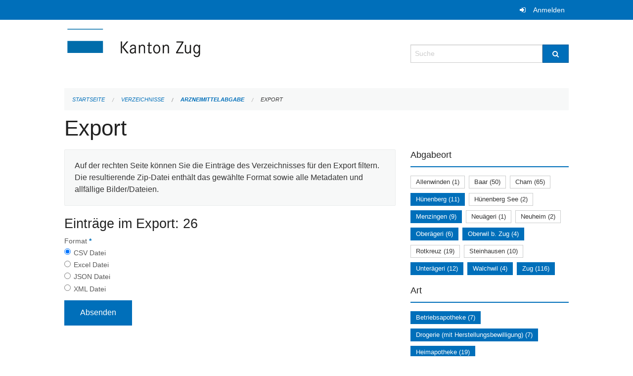

--- FILE ---
content_type: text/html; charset=UTF-8
request_url: https://verzeichnisse.zug.ch/directories/arzneimittelabgabe/+export?keywords=art%3ADrogerie+%28mit+Herstellungsbewilligung%29%2Bart%3ABetriebsapotheke%2Bart%3APrivatapotheke+%28Komplement%C3%A4rmedizin%29+juristische+Person%2Bart%3ASpitalapotheke%2Bart%3AHeimapotheke%2Bart%3APrivatapotheke+%28Komplement%C3%A4rmedizin%29+nat%C3%BCrliche+Person%2Bart%3Afachtechn.+verantwortliche+Person%2Bart%3ADrogenlabor%2Babgabeort%3AUnter%C3%A4geri%2Babgabeort%3AZug%2Babgabeort%3AWalchwil%2Babgabeort%3AOberwil+b.+Zug%2Babgabeort%3AH%C3%BCnenberg%2Babgabeort%3AOber%C3%A4geri%2Babgabeort%3AMenzingen&page=0
body_size: 5138
content:
<!DOCTYPE html>
<html
    class="no-js"
    lang="de-CH"
    xmlns="http://www.w3.org/1999/xhtml" data-version="2025.71">
<head>
    <meta charset="utf-8" />
    <meta name="viewport" content="width=device-width, initial-scale=1.0" />

    
    <meta name="intercoolerjs:use-actual-http-method" content="true" />

    <title id="page-title">
        Export
    </title>
    <!-- This site is running on the
          ___              ____               ____ _                 _
         / _ \ _ __   ___ / ___| _____   __  / ___| | ___  _   _  __| |
        | | | | '_ \ / _ \ |  _ / _ \ \ / / | |   | |/ _ \| | | |/ _` |
        | |_| | | | |  __/ |_| | (_) \ V /  | |___| | (_) | |_| | (_| |
         \___/|_| |_|\___|\____|\___/ \_/    \____|_|\___/ \__,_|\__,_|

         Have a look at the source code: https://onegov.readthedocs.org
     -->
    
    <style>.slider{opacity:0;}</style>
    <link rel="stylesheet" type="text/css" href="https://verzeichnisse.zug.ch/theme/onegov.org.foundation-2025.71-135280b836118956d120c1dd703831386c3c7df4.css">
    <link rel="stylesheet" type="text/css" href="https://verzeichnisse.zug.ch/static/font-awesome/css/font-awesome.min.css___2025.71">
    

    
    
    
    
    
    <link rel="icon" href="data:;base64,iVBORw0KGgo=">
    <meta name="theme-color" content="#006fba">

    

<meta property="og:type" content="website" />
<meta property="og:url" content="https://verzeichnisse.zug.ch/directories/arzneimittelabgabe/+export?keywords=art%3ADrogerie+%28mit+Herstellungsbewilligung%29%2Bart%3ABetriebsapotheke%2Bart%3APrivatapotheke+%28Komplement%C3%A4rmedizin%29+juristische+Person%2Bart%3ASpitalapotheke%2Bart%3AHeimapotheke%2Bart%3APrivatapotheke+%28Komplement%C3%A4rmedizin%29+nat%C3%BCrliche+Person%2Bart%3Afachtechn.+verantwortliche+Person%2Bart%3ADrogenlabor%2Babgabeort%3AUnter%C3%A4geri%2Babgabeort%3AZug%2Babgabeort%3AWalchwil%2Babgabeort%3AOberwil+b.+Zug%2Babgabeort%3AH%C3%BCnenberg%2Babgabeort%3AOber%C3%A4geri%2Babgabeort%3AMenzingen&amp;page=0" />


<meta property="og:site_name" content="Verzeichnisse Kanton Zug">

<meta property="og:locale" content="de_CH">
<meta property="og:locale:alternate" content="fr_CH">


    
    

<link rel="stylesheet" type="text/css" href="https://verzeichnisse.zug.ch/7da9c72a3b5f9e060b898ef7cd714b8a/jquery.datetimepicker.css.bundle.css?c013e2a6">
<link rel="stylesheet" type="text/css" href="https://verzeichnisse.zug.ch/7da9c72a3b5f9e060b898ef7cd714b8a/chosen.bundle.css?df2ed9ff">
<link rel="stylesheet" type="text/css" href="https://verzeichnisse.zug.ch/7da9c72a3b5f9e060b898ef7cd714b8a/geo-mapbox.bundle.css?0deacf46">
<link rel="stylesheet" type="text/css" href="https://verzeichnisse.zug.ch/7da9c72a3b5f9e060b898ef7cd714b8a/photoswipe.bundle.css?22605327"></head>

<body data-mapbox-token="pk.eyJ1Ijoic2VhbnRpcyIsImEiOiJjaW02ZW92OXEwMDRpeG1rbXZ5ZXJxdmtlIn0.cYzFzNi7AB4vYJgokrPVwQ" id="page-directories-arzneimittelabgabe-export" class="is-logged-out directory-entry-collection-layout" data-default-marker-color="#006fba" data-default-lat="47.15983786686978" data-default-lon="8.530540466308596" data-default-zoom="11" data-default-marker-icon="f111">
    
    <a class="show-for-sr" href="#content">Navigation überspringen</a>

    <div class="ie-11-wrapper">
      <main>

        <header >
          
          
          <div class="globals">
            <div class="row">
              <div class="columns small-12">
                  <div class="global-header">
                      
                  </div>
                <ul>
                  <li>
                    
                    
                      
    <a class="login" href="https://verzeichnisse.zug.ch/auth/login?skip=0&amp;to=%2Fdirectories%2Farzneimittelabgabe%2F%2Bexport%3Fkeywords%3Dart%253ADrogerie%2B%2528mit%2BHerstellungsbewilligung%2529%252Bart%253ABetriebsapotheke%252Bart%253APrivatapotheke%2B%2528Komplement%25C3%25A4rmedizin%2529%2Bjuristische%2BPerson%252Bart%253ASpitalapotheke%252Bart%253AHeimapotheke%252Bart%253APrivatapotheke%2B%2528Komplement%25C3%25A4rmedizin%2529%2Bnat%25C3%25BCrliche%2BPerson%252Bart%253Afachtechn.%2Bverantwortliche%2BPerson%252Bart%253ADrogenlabor%252Babgabeort%253AUnter%25C3%25A4geri%252Babgabeort%253AZug%252Babgabeort%253AWalchwil%252Babgabeort%253AOberwil%2Bb.%2BZug%252Babgabeort%253AH%25C3%25BCnenberg%252Babgabeort%253AOber%25C3%25A4geri%252Babgabeort%253AMenzingen%26page%3D0">Anmelden</a>

                    
                  </li>
                </ul>
              </div>
            </div>
          </div>

          <div class="row header">
            <div class="small-12 medium-8 columns logo">
              <a href="https://verzeichnisse.zug.ch/" aria-label="Zurück zur Startseite">
                <img src="https://verzeichnisse.zug.ch/storage/4225e76ad1004efb2dd435bc930537d02f3fd1c4723b096d68de96657ef1a0e3" alt="Logo" title="Verzeichnisse Kanton Zug"/>
                
              </a>
            </div>
            <div class="small-12 medium-4 columns">
              
              <form class="searchbox" action="https://verzeichnisse.zug.ch/search" method="GET" data-typeahead="on" data-typeahead-source="https://verzeichnisse.zug.ch/search/suggest" data-typeahead-target="https://verzeichnisse.zug.ch/search">
                <div class="row collapse">
                    <div class="columns small-10">
                        <label for="search" class="show-for-sr">Suche</label>
                        <input id="search" data-typeahead-subject type="text" name="q" placeholder="Suche" autocomplete="off" autocorrect="off" required maxlength="200" />
                        <button type="reset" class="reset-button" tabindex="-1"></button>
                    </div>
                    <div class="columns small-2">
                        <button type="submit" class="button postfix" aria-label="Suche">
                          <i class="fa fa-search"></i>
                        </button>
                    </div>
                </div>
                <div class="row typeahead">
                  <div class="columns small-12" data-typeahead-container>
                  </div>
                </div>
              </form>
            </div>
          </div>

          <div class="row locals">
              <div class="small-12 columns">
                  
    <div class="main-navigation empty">
        
        <div class="clearfix"></div>
    </div>

                  
    
        
    

                  
    <nav role="navigation" aria-label="Sie sind hier">
        <ul class="breadcrumbs">
            
                <li class="">
    <a href="https://verzeichnisse.zug.ch/">Startseite</a>
</li>
            
                <li class="">
    <a href="https://verzeichnisse.zug.ch/directories">Verzeichnisse</a>
</li>
            
                <li class="">
    <a href="https://verzeichnisse.zug.ch/directories/arzneimittelabgabe">Arzneimittelabgabe</a>
</li>
            
                <li class="current">
    <a href="#">Export</a>
</li>
            
        </ul>
    </nav>

              </div>
          </div>

          <div class="row alerts">
            <div class="small-12 columns" id="alert-boxes">
              
              
              
    

            </div>
          </div>
        </header>

        

        <article class="row content without-sidebar-links">
          <div class="small-12 columns">
            <div class="row">
                <div class="small-12 columns">
                  <section role="main" id="content">
                    <h1 class="main-title"><div></div>
        Export
    <div></div></h1>
                    
        <div class="row">
            <div class="small-12 medium-8 columns">
                <div class="panel">
                    Auf der rechten Seite können Sie die Einträge des Verzeichnisses für den Export filtern. Die resultierende Zip-Datei enthält das gewählte Format sowie alle Metadaten und allfällige Bilder/Dateien.
                </div>
                <h3>Einträge im Export: 26</h3>
                
    <form class="" method="POST" enctype="multipart/form-data" action="https://verzeichnisse.zug.ch/directories/arzneimittelabgabe/+export?keywords=art%3ADrogerie+%28mit+Herstellungsbewilligung%29%2Bart%3ABetriebsapotheke%2Bart%3APrivatapotheke+%28Komplement%C3%A4rmedizin%29+juristische+Person%2Bart%3ASpitalapotheke%2Bart%3AHeimapotheke%2Bart%3APrivatapotheke+%28Komplement%C3%A4rmedizin%29+nat%C3%BCrliche+Person%2Bart%3Afachtechn.+verantwortliche+Person%2Bart%3ADrogenlabor%2Babgabeort%3AUnter%C3%A4geri%2Babgabeort%3AZug%2Babgabeort%3AWalchwil%2Babgabeort%3AOberwil+b.+Zug%2Babgabeort%3AH%C3%BCnenberg%2Babgabeort%3AOber%C3%A4geri%2Babgabeort%3AMenzingen&amp;page=0" data-image-upload-url="https://verzeichnisse.zug.ch/images/upload.json?csrf-token=e4c552a434c60f7b7552e17dbd34b21d0bff0d92568d5824799dd909cab05fb0.aW57Cg.EA1pE8AThuqsKeJSBSxi6SIn9xU" data-image-list-url="https://verzeichnisse.zug.ch/images/json" data-file-upload-url="https://verzeichnisse.zug.ch/files/upload.json?order_by=name&amp;csrf-token=e4c552a434c60f7b7552e17dbd34b21d0bff0d92568d5824799dd909cab05fb0.aW57Cg.EA1pE8AThuqsKeJSBSxi6SIn9xU" data-file-list-url="https://verzeichnisse.zug.ch/files/json?order_by=name" data-sitecollection-url="https://verzeichnisse.zug.ch/sitecollection" id="">
        
            
            
                <div class="formfields ">
                    
    
        <div class="row field-csrf_token field-type-csrftokenfield False"><div class="large-12 columns">
        
            
                <input id="csrf_token" name="csrf_token" type="hidden" value="20260119194218##2b83b27db1e6d208e0a9d4babdf19b6edfb1339a">
                
            
            
        
    </div></div>
    

                    <div class="clearfix"></div>
                </div>
            
        
            
            
                <div class="formfields ">
                    
    
        <div class="row field-file_format field-type-radiofield False"><div class="large-12 columns">
        
            
            
                

                <div class="group-label">
                    
     
    
    
        
        
            <span class="label-text">Format</span>
            <span class="label-required">*</span>
            

            
            <ul id="file_format" placeholder=""><li><input aria-required checked id="file_format-0" name="file_format" type="radio" value="csv"> <label for="file_format-0">CSV Datei</label></li><li><input aria-required id="file_format-1" name="file_format" type="radio" value="xlsx"> <label for="file_format-1">Excel Datei</label></li><li><input aria-required id="file_format-2" name="file_format" type="radio" value="json"> <label for="file_format-2">JSON Datei</label></li><li><input aria-required id="file_format-3" name="file_format" type="radio" value="xml"> <label for="file_format-3">XML Datei</label></li></ul>
        
    

                </div>
                
            
        
    </div></div>
    

                    <div class="clearfix"></div>
                </div>
            
        
        
        
            
            
                <input type="submit" value="Absenden" class="button">
            
            
        
    </form>

            </div>
            <div class="columns small-12 medium-4">
                <div class="filter-panel">
                    <div class="filter-periods">
                        <h2 class="filter-title">Abgabeort</h2>
                        
    <ul class="tags">
        <li class="click-through">
            <span
                class="False blank-label False">
    <a href="https://verzeichnisse.zug.ch/directories/arzneimittelabgabe/+export?keywords=art%3ADrogerie+%28mit+Herstellungsbewilligung%29%2Bart%3ABetriebsapotheke%2Bart%3APrivatapotheke+%28Komplement%C3%A4rmedizin%29+juristische+Person%2Bart%3ASpitalapotheke%2Bart%3AHeimapotheke%2Bart%3APrivatapotheke+%28Komplement%C3%A4rmedizin%29+nat%C3%BCrliche+Person%2Bart%3Afachtechn.+verantwortliche+Person%2Bart%3ADrogenlabor%2Babgabeort%3AMenzingen%2Babgabeort%3AWalchwil%2Babgabeort%3AH%C3%BCnenberg%2Babgabeort%3AOberwil+b.+Zug%2Babgabeort%3AOber%C3%A4geri%2Babgabeort%3AZug%2Babgabeort%3AAllenwinden%2Babgabeort%3AUnter%C3%A4geri&amp;page=0&amp;past_only=0&amp;published_only=0&amp;upcoming_only=0">Allenwinden (1)</a>
</span>
        </li>
        <li class="click-through">
            <span
                class="False blank-label False">
    <a href="https://verzeichnisse.zug.ch/directories/arzneimittelabgabe/+export?keywords=art%3ADrogerie+%28mit+Herstellungsbewilligung%29%2Bart%3ABetriebsapotheke%2Bart%3APrivatapotheke+%28Komplement%C3%A4rmedizin%29+juristische+Person%2Bart%3ASpitalapotheke%2Bart%3AHeimapotheke%2Bart%3APrivatapotheke+%28Komplement%C3%A4rmedizin%29+nat%C3%BCrliche+Person%2Bart%3Afachtechn.+verantwortliche+Person%2Bart%3ADrogenlabor%2Babgabeort%3AMenzingen%2Babgabeort%3AWalchwil%2Babgabeort%3AH%C3%BCnenberg%2Babgabeort%3AOberwil+b.+Zug%2Babgabeort%3AOber%C3%A4geri%2Babgabeort%3AZug%2Babgabeort%3ABaar%2Babgabeort%3AUnter%C3%A4geri&amp;page=0&amp;past_only=0&amp;published_only=0&amp;upcoming_only=0">Baar (50)</a>
</span>
        </li>
        <li class="click-through">
            <span
                class="False blank-label False">
    <a href="https://verzeichnisse.zug.ch/directories/arzneimittelabgabe/+export?keywords=art%3ADrogerie+%28mit+Herstellungsbewilligung%29%2Bart%3ABetriebsapotheke%2Bart%3APrivatapotheke+%28Komplement%C3%A4rmedizin%29+juristische+Person%2Bart%3ASpitalapotheke%2Bart%3AHeimapotheke%2Bart%3APrivatapotheke+%28Komplement%C3%A4rmedizin%29+nat%C3%BCrliche+Person%2Bart%3Afachtechn.+verantwortliche+Person%2Bart%3ADrogenlabor%2Babgabeort%3AMenzingen%2Babgabeort%3AWalchwil%2Babgabeort%3AH%C3%BCnenberg%2Babgabeort%3AOberwil+b.+Zug%2Babgabeort%3AOber%C3%A4geri%2Babgabeort%3AZug%2Babgabeort%3ACham%2Babgabeort%3AUnter%C3%A4geri&amp;page=0&amp;past_only=0&amp;published_only=0&amp;upcoming_only=0">Cham (65)</a>
</span>
        </li>
        <li class="click-through">
            <span
                class="active blank-label False">
    <a href="https://verzeichnisse.zug.ch/directories/arzneimittelabgabe/+export?keywords=art%3ADrogerie+%28mit+Herstellungsbewilligung%29%2Bart%3ABetriebsapotheke%2Bart%3APrivatapotheke+%28Komplement%C3%A4rmedizin%29+juristische+Person%2Bart%3ASpitalapotheke%2Bart%3AHeimapotheke%2Bart%3APrivatapotheke+%28Komplement%C3%A4rmedizin%29+nat%C3%BCrliche+Person%2Bart%3Afachtechn.+verantwortliche+Person%2Bart%3ADrogenlabor%2Babgabeort%3AOberwil+b.+Zug%2Babgabeort%3AZug%2Babgabeort%3AMenzingen%2Babgabeort%3AWalchwil%2Babgabeort%3AOber%C3%A4geri%2Babgabeort%3AUnter%C3%A4geri&amp;page=0&amp;past_only=0&amp;published_only=0&amp;upcoming_only=0">Hünenberg (11)</a>
</span>
        </li>
        <li class="click-through">
            <span
                class="False blank-label False">
    <a href="https://verzeichnisse.zug.ch/directories/arzneimittelabgabe/+export?keywords=art%3ADrogerie+%28mit+Herstellungsbewilligung%29%2Bart%3ABetriebsapotheke%2Bart%3APrivatapotheke+%28Komplement%C3%A4rmedizin%29+juristische+Person%2Bart%3ASpitalapotheke%2Bart%3AHeimapotheke%2Bart%3APrivatapotheke+%28Komplement%C3%A4rmedizin%29+nat%C3%BCrliche+Person%2Bart%3Afachtechn.+verantwortliche+Person%2Bart%3ADrogenlabor%2Babgabeort%3AMenzingen%2Babgabeort%3AWalchwil%2Babgabeort%3AH%C3%BCnenberg%2Babgabeort%3AOberwil+b.+Zug%2Babgabeort%3AOber%C3%A4geri%2Babgabeort%3AZug%2Babgabeort%3AH%C3%BCnenberg+See%2Babgabeort%3AUnter%C3%A4geri&amp;page=0&amp;past_only=0&amp;published_only=0&amp;upcoming_only=0">Hünenberg See (2)</a>
</span>
        </li>
        <li class="click-through">
            <span
                class="active blank-label False">
    <a href="https://verzeichnisse.zug.ch/directories/arzneimittelabgabe/+export?keywords=art%3ADrogerie+%28mit+Herstellungsbewilligung%29%2Bart%3ABetriebsapotheke%2Bart%3APrivatapotheke+%28Komplement%C3%A4rmedizin%29+juristische+Person%2Bart%3ASpitalapotheke%2Bart%3AHeimapotheke%2Bart%3APrivatapotheke+%28Komplement%C3%A4rmedizin%29+nat%C3%BCrliche+Person%2Bart%3Afachtechn.+verantwortliche+Person%2Bart%3ADrogenlabor%2Babgabeort%3AH%C3%BCnenberg%2Babgabeort%3AOberwil+b.+Zug%2Babgabeort%3AZug%2Babgabeort%3AWalchwil%2Babgabeort%3AOber%C3%A4geri%2Babgabeort%3AUnter%C3%A4geri&amp;page=0&amp;past_only=0&amp;published_only=0&amp;upcoming_only=0">Menzingen (9)</a>
</span>
        </li>
        <li class="click-through">
            <span
                class="False blank-label False">
    <a href="https://verzeichnisse.zug.ch/directories/arzneimittelabgabe/+export?keywords=art%3ADrogerie+%28mit+Herstellungsbewilligung%29%2Bart%3ABetriebsapotheke%2Bart%3APrivatapotheke+%28Komplement%C3%A4rmedizin%29+juristische+Person%2Bart%3ASpitalapotheke%2Bart%3AHeimapotheke%2Bart%3APrivatapotheke+%28Komplement%C3%A4rmedizin%29+nat%C3%BCrliche+Person%2Bart%3Afachtechn.+verantwortliche+Person%2Bart%3ADrogenlabor%2Babgabeort%3AMenzingen%2Babgabeort%3AWalchwil%2Babgabeort%3AH%C3%BCnenberg%2Babgabeort%3AOberwil+b.+Zug%2Babgabeort%3AOber%C3%A4geri%2Babgabeort%3AZug%2Babgabeort%3ANeu%C3%A4geri%2Babgabeort%3AUnter%C3%A4geri&amp;page=0&amp;past_only=0&amp;published_only=0&amp;upcoming_only=0">Neuägeri (1)</a>
</span>
        </li>
        <li class="click-through">
            <span
                class="False blank-label False">
    <a href="https://verzeichnisse.zug.ch/directories/arzneimittelabgabe/+export?keywords=art%3ADrogerie+%28mit+Herstellungsbewilligung%29%2Bart%3ABetriebsapotheke%2Bart%3APrivatapotheke+%28Komplement%C3%A4rmedizin%29+juristische+Person%2Bart%3ASpitalapotheke%2Bart%3AHeimapotheke%2Bart%3APrivatapotheke+%28Komplement%C3%A4rmedizin%29+nat%C3%BCrliche+Person%2Bart%3Afachtechn.+verantwortliche+Person%2Bart%3ADrogenlabor%2Babgabeort%3AMenzingen%2Babgabeort%3AWalchwil%2Babgabeort%3AH%C3%BCnenberg%2Babgabeort%3AOberwil+b.+Zug%2Babgabeort%3AOber%C3%A4geri%2Babgabeort%3AZug%2Babgabeort%3ANeuheim%2Babgabeort%3AUnter%C3%A4geri&amp;page=0&amp;past_only=0&amp;published_only=0&amp;upcoming_only=0">Neuheim (2)</a>
</span>
        </li>
        <li class="click-through">
            <span
                class="active blank-label False">
    <a href="https://verzeichnisse.zug.ch/directories/arzneimittelabgabe/+export?keywords=art%3ADrogerie+%28mit+Herstellungsbewilligung%29%2Bart%3ABetriebsapotheke%2Bart%3APrivatapotheke+%28Komplement%C3%A4rmedizin%29+juristische+Person%2Bart%3ASpitalapotheke%2Bart%3AHeimapotheke%2Bart%3APrivatapotheke+%28Komplement%C3%A4rmedizin%29+nat%C3%BCrliche+Person%2Bart%3Afachtechn.+verantwortliche+Person%2Bart%3ADrogenlabor%2Babgabeort%3AH%C3%BCnenberg%2Babgabeort%3AOberwil+b.+Zug%2Babgabeort%3AZug%2Babgabeort%3AMenzingen%2Babgabeort%3AWalchwil%2Babgabeort%3AUnter%C3%A4geri&amp;page=0&amp;past_only=0&amp;published_only=0&amp;upcoming_only=0">Oberägeri (6)</a>
</span>
        </li>
        <li class="click-through">
            <span
                class="active blank-label False">
    <a href="https://verzeichnisse.zug.ch/directories/arzneimittelabgabe/+export?keywords=art%3ADrogerie+%28mit+Herstellungsbewilligung%29%2Bart%3ABetriebsapotheke%2Bart%3APrivatapotheke+%28Komplement%C3%A4rmedizin%29+juristische+Person%2Bart%3ASpitalapotheke%2Bart%3AHeimapotheke%2Bart%3APrivatapotheke+%28Komplement%C3%A4rmedizin%29+nat%C3%BCrliche+Person%2Bart%3Afachtechn.+verantwortliche+Person%2Bart%3ADrogenlabor%2Babgabeort%3AH%C3%BCnenberg%2Babgabeort%3AZug%2Babgabeort%3AMenzingen%2Babgabeort%3AWalchwil%2Babgabeort%3AOber%C3%A4geri%2Babgabeort%3AUnter%C3%A4geri&amp;page=0&amp;past_only=0&amp;published_only=0&amp;upcoming_only=0">Oberwil b. Zug (4)</a>
</span>
        </li>
        <li class="click-through">
            <span
                class="False blank-label False">
    <a href="https://verzeichnisse.zug.ch/directories/arzneimittelabgabe/+export?keywords=art%3ADrogerie+%28mit+Herstellungsbewilligung%29%2Bart%3ABetriebsapotheke%2Bart%3APrivatapotheke+%28Komplement%C3%A4rmedizin%29+juristische+Person%2Bart%3ASpitalapotheke%2Bart%3AHeimapotheke%2Bart%3APrivatapotheke+%28Komplement%C3%A4rmedizin%29+nat%C3%BCrliche+Person%2Bart%3Afachtechn.+verantwortliche+Person%2Bart%3ADrogenlabor%2Babgabeort%3AMenzingen%2Babgabeort%3AWalchwil%2Babgabeort%3AH%C3%BCnenberg%2Babgabeort%3AOberwil+b.+Zug%2Babgabeort%3AOber%C3%A4geri%2Babgabeort%3AZug%2Babgabeort%3ARotkreuz%2Babgabeort%3AUnter%C3%A4geri&amp;page=0&amp;past_only=0&amp;published_only=0&amp;upcoming_only=0">Rotkreuz (19)</a>
</span>
        </li>
        <li class="click-through">
            <span
                class="False blank-label False">
    <a href="https://verzeichnisse.zug.ch/directories/arzneimittelabgabe/+export?keywords=art%3ADrogerie+%28mit+Herstellungsbewilligung%29%2Bart%3ABetriebsapotheke%2Bart%3APrivatapotheke+%28Komplement%C3%A4rmedizin%29+juristische+Person%2Bart%3ASpitalapotheke%2Bart%3AHeimapotheke%2Bart%3APrivatapotheke+%28Komplement%C3%A4rmedizin%29+nat%C3%BCrliche+Person%2Bart%3Afachtechn.+verantwortliche+Person%2Bart%3ADrogenlabor%2Babgabeort%3AMenzingen%2Babgabeort%3AWalchwil%2Babgabeort%3AH%C3%BCnenberg%2Babgabeort%3AOberwil+b.+Zug%2Babgabeort%3AOber%C3%A4geri%2Babgabeort%3AZug%2Babgabeort%3ASteinhausen%2Babgabeort%3AUnter%C3%A4geri&amp;page=0&amp;past_only=0&amp;published_only=0&amp;upcoming_only=0">Steinhausen (10)</a>
</span>
        </li>
        <li class="click-through">
            <span
                class="active blank-label False">
    <a href="https://verzeichnisse.zug.ch/directories/arzneimittelabgabe/+export?keywords=art%3ADrogerie+%28mit+Herstellungsbewilligung%29%2Bart%3ABetriebsapotheke%2Bart%3APrivatapotheke+%28Komplement%C3%A4rmedizin%29+juristische+Person%2Bart%3ASpitalapotheke%2Bart%3AHeimapotheke%2Bart%3APrivatapotheke+%28Komplement%C3%A4rmedizin%29+nat%C3%BCrliche+Person%2Bart%3Afachtechn.+verantwortliche+Person%2Bart%3ADrogenlabor%2Babgabeort%3AH%C3%BCnenberg%2Babgabeort%3AOberwil+b.+Zug%2Babgabeort%3AZug%2Babgabeort%3AMenzingen%2Babgabeort%3AWalchwil%2Babgabeort%3AOber%C3%A4geri&amp;page=0&amp;past_only=0&amp;published_only=0&amp;upcoming_only=0">Unterägeri (12)</a>
</span>
        </li>
        <li class="click-through">
            <span
                class="active blank-label False">
    <a href="https://verzeichnisse.zug.ch/directories/arzneimittelabgabe/+export?keywords=art%3ADrogerie+%28mit+Herstellungsbewilligung%29%2Bart%3ABetriebsapotheke%2Bart%3APrivatapotheke+%28Komplement%C3%A4rmedizin%29+juristische+Person%2Bart%3ASpitalapotheke%2Bart%3AHeimapotheke%2Bart%3APrivatapotheke+%28Komplement%C3%A4rmedizin%29+nat%C3%BCrliche+Person%2Bart%3Afachtechn.+verantwortliche+Person%2Bart%3ADrogenlabor%2Babgabeort%3AH%C3%BCnenberg%2Babgabeort%3AOberwil+b.+Zug%2Babgabeort%3AZug%2Babgabeort%3AMenzingen%2Babgabeort%3AOber%C3%A4geri%2Babgabeort%3AUnter%C3%A4geri&amp;page=0&amp;past_only=0&amp;published_only=0&amp;upcoming_only=0">Walchwil (4)</a>
</span>
        </li>
        <li class="click-through">
            <span
                class="active blank-label False">
    <a href="https://verzeichnisse.zug.ch/directories/arzneimittelabgabe/+export?keywords=art%3ADrogerie+%28mit+Herstellungsbewilligung%29%2Bart%3ABetriebsapotheke%2Bart%3APrivatapotheke+%28Komplement%C3%A4rmedizin%29+juristische+Person%2Bart%3ASpitalapotheke%2Bart%3AHeimapotheke%2Bart%3APrivatapotheke+%28Komplement%C3%A4rmedizin%29+nat%C3%BCrliche+Person%2Bart%3Afachtechn.+verantwortliche+Person%2Bart%3ADrogenlabor%2Babgabeort%3AH%C3%BCnenberg%2Babgabeort%3AOberwil+b.+Zug%2Babgabeort%3AMenzingen%2Babgabeort%3AWalchwil%2Babgabeort%3AOber%C3%A4geri%2Babgabeort%3AUnter%C3%A4geri&amp;page=0&amp;past_only=0&amp;published_only=0&amp;upcoming_only=0">Zug (116)</a>
</span>
        </li>
    </ul>

                    </div>
                    <div class="filter-periods">
                        <h2 class="filter-title">Art</h2>
                        
    <ul class="tags">
        <li class="click-through">
            <span
                class="active blank-label False">
    <a href="https://verzeichnisse.zug.ch/directories/arzneimittelabgabe/+export?keywords=art%3ADrogerie+%28mit+Herstellungsbewilligung%29%2Bart%3ASpitalapotheke%2Bart%3AHeimapotheke%2Bart%3APrivatapotheke+%28Komplement%C3%A4rmedizin%29+nat%C3%BCrliche+Person%2Bart%3APrivatapotheke+%28Komplement%C3%A4rmedizin%29+juristische+Person%2Bart%3ADrogenlabor%2Bart%3Afachtechn.+verantwortliche+Person%2Babgabeort%3AUnter%C3%A4geri%2Babgabeort%3AZug%2Babgabeort%3AWalchwil%2Babgabeort%3AOberwil+b.+Zug%2Babgabeort%3AH%C3%BCnenberg%2Babgabeort%3AOber%C3%A4geri%2Babgabeort%3AMenzingen&amp;page=0&amp;past_only=0&amp;published_only=0&amp;upcoming_only=0">Betriebsapotheke (7)</a>
</span>
        </li>
        <li class="click-through">
            <span
                class="active blank-label False">
    <a href="https://verzeichnisse.zug.ch/directories/arzneimittelabgabe/+export?keywords=art%3ASpitalapotheke%2Bart%3AHeimapotheke%2Bart%3APrivatapotheke+%28Komplement%C3%A4rmedizin%29+nat%C3%BCrliche+Person%2Bart%3APrivatapotheke+%28Komplement%C3%A4rmedizin%29+juristische+Person%2Bart%3ADrogenlabor%2Bart%3Afachtechn.+verantwortliche+Person%2Bart%3ABetriebsapotheke%2Babgabeort%3AUnter%C3%A4geri%2Babgabeort%3AZug%2Babgabeort%3AWalchwil%2Babgabeort%3AOberwil+b.+Zug%2Babgabeort%3AH%C3%BCnenberg%2Babgabeort%3AOber%C3%A4geri%2Babgabeort%3AMenzingen&amp;page=0&amp;past_only=0&amp;published_only=0&amp;upcoming_only=0">Drogerie (mit Herstellungsbewilligung) (7)</a>
</span>
        </li>
        <li class="click-through">
            <span
                class="active blank-label False">
    <a href="https://verzeichnisse.zug.ch/directories/arzneimittelabgabe/+export?keywords=art%3ADrogerie+%28mit+Herstellungsbewilligung%29%2Bart%3ASpitalapotheke%2Bart%3APrivatapotheke+%28Komplement%C3%A4rmedizin%29+nat%C3%BCrliche+Person%2Bart%3APrivatapotheke+%28Komplement%C3%A4rmedizin%29+juristische+Person%2Bart%3ADrogenlabor%2Bart%3Afachtechn.+verantwortliche+Person%2Bart%3ABetriebsapotheke%2Babgabeort%3AUnter%C3%A4geri%2Babgabeort%3AZug%2Babgabeort%3AWalchwil%2Babgabeort%3AOberwil+b.+Zug%2Babgabeort%3AH%C3%BCnenberg%2Babgabeort%3AOber%C3%A4geri%2Babgabeort%3AMenzingen&amp;page=0&amp;past_only=0&amp;published_only=0&amp;upcoming_only=0">Heimapotheke (19)</a>
</span>
        </li>
        <li class="click-through">
            <span
                class="False blank-label False">
    <a href="https://verzeichnisse.zug.ch/directories/arzneimittelabgabe/+export?keywords=art%3ADrogerie+%28mit+Herstellungsbewilligung%29%2Bart%3ASpitalapotheke%2Bart%3A%C3%B6ffentliche+Apotheke+%28inkl.+Herstellungsbewilligung%29%2Bart%3AHeimapotheke%2Bart%3APrivatapotheke+%28Komplement%C3%A4rmedizin%29+nat%C3%BCrliche+Person%2Bart%3APrivatapotheke+%28Komplement%C3%A4rmedizin%29+juristische+Person%2Bart%3ADrogenlabor%2Bart%3Afachtechn.+verantwortliche+Person%2Bart%3ABetriebsapotheke%2Babgabeort%3AUnter%C3%A4geri%2Babgabeort%3AZug%2Babgabeort%3AWalchwil%2Babgabeort%3AOberwil+b.+Zug%2Babgabeort%3AH%C3%BCnenberg%2Babgabeort%3AOber%C3%A4geri%2Babgabeort%3AMenzingen&amp;page=0&amp;past_only=0&amp;published_only=0&amp;upcoming_only=0">öffentliche Apotheke (inkl. Herstellungsbewilligung) (15)</a>
</span>
        </li>
        <li class="click-through">
            <span
                class="False blank-label False">
    <a href="https://verzeichnisse.zug.ch/directories/arzneimittelabgabe/+export?keywords=art%3ADrogerie+%28mit+Herstellungsbewilligung%29%2Bart%3APrivatapotheke+%28%C3%A4rztlich%29+juristische+Person%2Bart%3ASpitalapotheke%2Bart%3AHeimapotheke%2Bart%3APrivatapotheke+%28Komplement%C3%A4rmedizin%29+nat%C3%BCrliche+Person%2Bart%3APrivatapotheke+%28Komplement%C3%A4rmedizin%29+juristische+Person%2Bart%3ADrogenlabor%2Bart%3Afachtechn.+verantwortliche+Person%2Bart%3ABetriebsapotheke%2Babgabeort%3AUnter%C3%A4geri%2Babgabeort%3AZug%2Babgabeort%3AWalchwil%2Babgabeort%3AOberwil+b.+Zug%2Babgabeort%3AH%C3%BCnenberg%2Babgabeort%3AOber%C3%A4geri%2Babgabeort%3AMenzingen&amp;page=0&amp;past_only=0&amp;published_only=0&amp;upcoming_only=0">Privatapotheke (ärztlich) juristische Person (48)</a>
</span>
        </li>
        <li class="click-through">
            <span
                class="False blank-label False">
    <a href="https://verzeichnisse.zug.ch/directories/arzneimittelabgabe/+export?keywords=art%3ADrogerie+%28mit+Herstellungsbewilligung%29%2Bart%3ASpitalapotheke%2Bart%3APrivatapotheke+%28%C3%A4rztlich%29+nat%C3%BCrliche+Person%2Bart%3AHeimapotheke%2Bart%3APrivatapotheke+%28Komplement%C3%A4rmedizin%29+nat%C3%BCrliche+Person%2Bart%3APrivatapotheke+%28Komplement%C3%A4rmedizin%29+juristische+Person%2Bart%3ADrogenlabor%2Bart%3Afachtechn.+verantwortliche+Person%2Bart%3ABetriebsapotheke%2Babgabeort%3AUnter%C3%A4geri%2Babgabeort%3AZug%2Babgabeort%3AWalchwil%2Babgabeort%3AOberwil+b.+Zug%2Babgabeort%3AH%C3%BCnenberg%2Babgabeort%3AOber%C3%A4geri%2Babgabeort%3AMenzingen&amp;page=0&amp;past_only=0&amp;published_only=0&amp;upcoming_only=0">Privatapotheke (ärztlich) natürliche Person (204)</a>
</span>
        </li>
        <li class="click-through">
            <span
                class="active blank-label False">
    <a href="https://verzeichnisse.zug.ch/directories/arzneimittelabgabe/+export?keywords=art%3ADrogerie+%28mit+Herstellungsbewilligung%29%2Bart%3ASpitalapotheke%2Bart%3AHeimapotheke%2Bart%3APrivatapotheke+%28Komplement%C3%A4rmedizin%29+nat%C3%BCrliche+Person%2Bart%3ADrogenlabor%2Bart%3Afachtechn.+verantwortliche+Person%2Bart%3ABetriebsapotheke%2Babgabeort%3AUnter%C3%A4geri%2Babgabeort%3AZug%2Babgabeort%3AWalchwil%2Babgabeort%3AOberwil+b.+Zug%2Babgabeort%3AH%C3%BCnenberg%2Babgabeort%3AOber%C3%A4geri%2Babgabeort%3AMenzingen&amp;page=0&amp;past_only=0&amp;published_only=0&amp;upcoming_only=0">Privatapotheke (Komplementärmedizin) juristische Person (2)</a>
</span>
        </li>
        <li class="click-through">
            <span
                class="active blank-label False">
    <a href="https://verzeichnisse.zug.ch/directories/arzneimittelabgabe/+export?keywords=art%3ADrogerie+%28mit+Herstellungsbewilligung%29%2Bart%3ASpitalapotheke%2Bart%3AHeimapotheke%2Bart%3APrivatapotheke+%28Komplement%C3%A4rmedizin%29+juristische+Person%2Bart%3ADrogenlabor%2Bart%3Afachtechn.+verantwortliche+Person%2Bart%3ABetriebsapotheke%2Babgabeort%3AUnter%C3%A4geri%2Babgabeort%3AZug%2Babgabeort%3AWalchwil%2Babgabeort%3AOberwil+b.+Zug%2Babgabeort%3AH%C3%BCnenberg%2Babgabeort%3AOber%C3%A4geri%2Babgabeort%3AMenzingen&amp;page=0&amp;past_only=0&amp;published_only=0&amp;upcoming_only=0">Privatapotheke (Komplementärmedizin) natürliche Person (4)</a>
</span>
        </li>
        <li class="click-through">
            <span
                class="active blank-label False">
    <a href="https://verzeichnisse.zug.ch/directories/arzneimittelabgabe/+export?keywords=art%3ADrogerie+%28mit+Herstellungsbewilligung%29%2Bart%3AHeimapotheke%2Bart%3APrivatapotheke+%28Komplement%C3%A4rmedizin%29+nat%C3%BCrliche+Person%2Bart%3APrivatapotheke+%28Komplement%C3%A4rmedizin%29+juristische+Person%2Bart%3ADrogenlabor%2Bart%3Afachtechn.+verantwortliche+Person%2Bart%3ABetriebsapotheke%2Babgabeort%3AUnter%C3%A4geri%2Babgabeort%3AZug%2Babgabeort%3AWalchwil%2Babgabeort%3AOberwil+b.+Zug%2Babgabeort%3AH%C3%BCnenberg%2Babgabeort%3AOber%C3%A4geri%2Babgabeort%3AMenzingen&amp;page=0&amp;past_only=0&amp;published_only=0&amp;upcoming_only=0">Spitalapotheke (4)</a>
</span>
        </li>
    </ul>

                    </div>
                </div>
            </div>
        </div>
    
                  </section>
                </div>
            </div>
          </div>
        </article>

        <footer>
          
    <footer>
        <div class="row footer-content">
            <div class="small-12 columns">
                
    
        <div class="row footer-columns">
            <div class="small-12 columns medium-3">
                
    <h2>Kontakt</h2>
    <div><p>Amt für Informatik und Organisation<br>des Kantons Zug<br>Aabachstrasse 1<br>6300 Zug<br>T <a href="tel:+41 41 594 51 11">+41 41 594 51 11</a> <br><a href="mailto:service@zg.ch">service@zg.ch</a></p></div>
    

            </div>

            <div class="small-12 columns medium-5">
                
    
    <div></div>
    

            </div>

            <div class="small-12 columns medium-4">
                
    

                
    
        
    

            </div>
        </div>
    

                
    

                
    <div class="row footer-links">
      <div class="small-12 columns">
        
        
      </div>
    </div>

            </div>
        </div>
    </footer>

        <div id="clipboard-copy" class="flash-message hidden">In die Zwischenablage kopiert!</div>
        </footer>

      </main>
    </div>

    <!-- Matomo -->
<script type="text/javascript">
  var _paq = _paq || [];
  /* tracker methods like "setCustomDimension" should be called before "trackPageView" */
  _paq.push(['trackPageView']);
  _paq.push(['enableLinkTracking']);
  (function() {
    var u="//matomo.zug.ch/";
    _paq.push(['setTrackerUrl', u+'piwik.php']);
    _paq.push(['setSiteId', '18']);
    var d=document, g=d.createElement('script'), s=d.getElementsByTagName('script')[0];
    g.type='text/javascript'; g.async=true; g.defer=true; g.src=u+'piwik.js'; s.parentNode.insertBefore(g,s);
  })();
</script>
<!-- End Matomo Code -->
<script type="text/javascript" src="https://verzeichnisse.zug.ch/7da9c72a3b5f9e060b898ef7cd714b8a/common.bundle.js?771f678a"></script>
<script type="text/javascript" src="https://verzeichnisse.zug.ch/7da9c72a3b5f9e060b898ef7cd714b8a/chosen.bundle.js?6c88e4da"></script>
<script type="text/javascript" src="https://verzeichnisse.zug.ch/7da9c72a3b5f9e060b898ef7cd714b8a/geo-mapbox.bundle.js?a3e6a5d2"></script>
<script type="text/javascript" src="https://verzeichnisse.zug.ch/7da9c72a3b5f9e060b898ef7cd714b8a/all_blank.bundle.js?9baeca26"></script>
<script type="text/javascript" src="https://verzeichnisse.zug.ch/7da9c72a3b5f9e060b898ef7cd714b8a/photoswipe.bundle.js?e2341616"></script></body>

</html>

